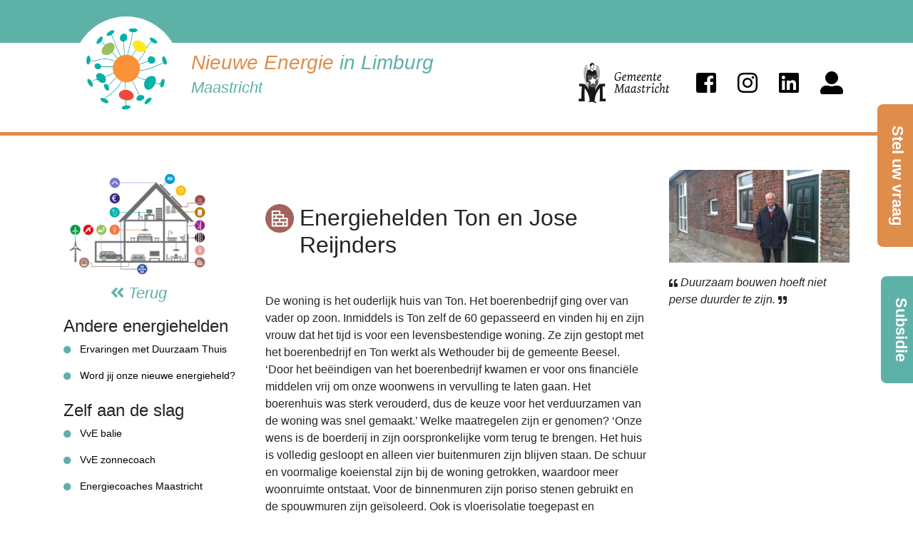

--- FILE ---
content_type: text/html; charset=UTF-8
request_url: https://www.nieuweenergieinlimburg.nl/none/energieheld/269/Ton+en+Jose+Reijnders/
body_size: 5953
content:


<!DOCTYPE html>
<html lang="en">

  <head>

    <meta charset="utf-8">
    <meta name="viewport" content="width=device-width, initial-scale=1, shrink-to-fit=no">
    <meta name="author" content="E-vontuur">

    <title>Energiehelden Ton en Jose Reijnders | Nieuwe energie in limburg</title>
    <meta name="description" content="&lt;p&gt;De woning is het ouderlijk huis van Ton. Het boerenbedrijf ging over van vader op zoon. Inmiddels is Ton zelf de 60 gepasseerd en vinden hij en zijn vrouw dat het tijd is voor een levensbestendige woning. Ze zijn gestopt met het boerenbedrijf en Ton werkt als Wethouder bij de gemeente Beesel. &amp;lsquo;Door het be&amp;euml;indigen van het boerenbedrijf kwamen er voor ons financi&amp;euml;le middelen vrij om onze woonwens in vervulling te laten gaan. Het boerenhuis was sterk verouderd, dus de keuze voor het verduurzamen van de woning was snel gemaakt.&amp;rsquo; Welke maatregelen zijn er genomen? &amp;lsquo;Onze wens is de boerderij in zijn oorspronkelijke vorm terug te brengen. Het huis is volledig gesloopt en alleen vier buitenmuren zijn blijven staan. De schuur en voormalige koeienstal zijn bij de woning getrokken, waardoor meer woonruimte ontstaat. Voor de binnenmuren zijn poriso stenen gebruikt en de spouwmuren zijn ge&amp;iuml;soleerd. Ook is vloerisolatie toegepast en vloerverwarming aangelegd. En het dak is helemaal ge&amp;iuml;soleerd. Alle ramen zijn voorzien van HR+ glas en de woning heeft een luchtbehandeling systeem. Toch zijn er maatregelen die we niet hebben genomen, omdat het budget ook een limiet heeft. Zo hebben we nog geen zonnepanelen op het dak laten leggen. In de toekomst voorzie ik hierin wel mogelijkheden. Dan gaat mijn voorkeur eerder uit naar zonnepanelen op het dak van de loods, omdat deze gunstiger is gelegen. Voor de levensloopbestendigheid van de woning hebben we bredere deuren geplaatst. En in het hele huis is geen dorpel te vinden. Op de beneden verdieping zijn alle voorzieningen gerealiseerd. De bovenverdieping is voorzien van een extra slaapkamer en een ruimte die voor meerdere doeleinden gebruikt kan worden. Zo hebben we de woning flexibel proberen te maken voor toekomstige bewoners.&amp;rsquo; Waarom kozen jullie voor verduurzamen? &amp;lsquo;Voor ons is dit het moment. De oude woning voldeed al lange tijd niet meer en woongenot vinden we nu belangrijk. Om nog enige waarde voor de toekomst achter te laten was dit de meest logische stap. En als Wethouder duurzaamheid moet ik natuurlijk ook het goede voorbeeld geven.&amp;rsquo; Hebben jullie nog tips voor mensen die ook aan de slag willen met het verduurzamen van hun woning? &amp;lsquo;Als tip geven we mee dat mensen vooral naar hun eigen beurs moeten kijken. Er is veel mogelijk en duurzaam bouwen hoeft niet perse duurder te zijn. Ook willen we meegeven dat er subsidiepotjes zijn. Wij hebben gebruik gemaakt van de Subsidie regeling &amp;lsquo;Energiebesparing eigen huis&amp;rsquo; en dat heeft ons achtduizend euro opgeleverd. Deze regeling stimuleert energiebesparing in bestaande woningen in de particuliere koopsector. Subsidie aanvragen kan van 15 september 2016 tot en met 31 december 2018. Hiervoor is verdeeld over de jaren &amp;euro; 60 miljoen beschikbaar. Op de website van Rijksdienst voor Ondernemend Nederland (www.RVO.nl) is hierover meer informatie te vinden.&amp;rsquo;&lt;/p&gt; ">
    
    <!--Favicon-->
    <link rel="shortcut icon" href="https://www.nieuweenergieinlimburg.nl/images/logoNeil.png" type="image/x-icon" />

    <!-- Bootstrap core CSS -->
    <link href="https://www.nieuweenergieinlimburg.nl/vendor/bootstrap/css/bootstrap.min.css" rel="stylesheet">

    <!-- Custom styles for this template -->
    <link href="https://www.nieuweenergieinlimburg.nl/css/neil_theme.css" rel="stylesheet">
    <link href="https://www.nieuweenergieinlimburg.nl/css/energiehuis.css" rel="stylesheet">

	<link rel="stylesheet" href="https://use.fontawesome.com/releases/v5.3.1/css/all.css" integrity="sha384-mzrmE5qonljUremFsqc01SB46JvROS7bZs3IO2EmfFsd15uHvIt+Y8vEf7N7fWAU" crossorigin="anonymous">
		
  </head>

  <body style="postion: relative;">
	<style>
		.rotate {
		
		  transform: rotate(-90deg);
		
		
		  /* Legacy vendor prefixes that you probably don't need... */
		
		  /* Safari */
		  -webkit-transform: rotate(-270deg);
		
		  /* Firefox */
		  -moz-transform: rotate(-270deg);
		
		  /* IE */
		  -ms-transform: rotate(-270deg);
		
		  /* Opera */
		  -o-transform: rotate(-270deg);
		
		  /* Internet Explorer */
		  filter: progid:DXImageTransform.Microsoft.BasicImage(rotation=3);
		
		}		
	</style>
	<a href="https://www.nieuweenergieinlimburg.nl/maastricht/info/" class="rotate" style="font-size: 22px; font-style: normal; text-decoration: none; cursor: pointer; font-weight: bold; color: white; text-align: center; padding-top: 15px; border-radius: .5rem!important; background-color: #df8d4b; display: block; position: fixed; right: -80px; top: 30%; height: 60px; width: 200px; z-index: 9999;">Stel uw vraag</a>
	<a href="https://www.nieuweenergieinlimburg.nl/maastricht/financiering/" class="rotate" style="font-size: 22px; font-style: normal; text-decoration: none; cursor: pointer; font-weight: bold; color: white; text-align: center; padding-top: 15px; border-radius: .5rem!important; background-color: #5eb1a6 ; display: block; position: fixed; right: -60px; top: 60%; height: 60px; width: 150px; z-index: 9999;">Subsidie</a>
    
	<header>
		<div class="fluid-container">
			<div class="row headerTop" style="margin: 0px; height: 5vw; min-height: 25px; max-height: 60px; ">
				<div class="container">
					<!--Display LG and XL _-->
					<div class="row mt-3 ml-3 d-none d-lg-block" style="width: 80%;">
						<a href="https://www.nieuweenergieinlimburg.nl/" class="logo btn px-0 ">
							<div class="rounded-circle float-left mr-3" style="background-color: white; height: 150px; width: 150px; background-size: 130px 130px; background-position: center;  background-repeat: no-repeat; background-image: url('https://www.nieuweenergieinlimburg.nl/images/logoNeil.png')"></div>
							<h3 class="float-left mt-5" style="color: #5eb1a6; text-align: left;">
								<span style="color: #df8d4b;">Nieuwe Energie</span> in Limburg<br/>
								<small style="font-style: italic;">Maastricht</small>
							</h3>
						</a>					
					</div>					
					
					<!--Display SM MD _-->
					<div class="row mt-3 ml-3 d-none d-sm-block d-lg-none" style="width: 95%;">
						<a href="https://www.nieuweenergieinlimburg.nl/" class="logo btn px-0 ">
							<div class="rounded-circle float-left mr-3" style="background-color: white; height: 120px; width: 120px; background-size: 100px 100px; background-position: center;  background-repeat: no-repeat; background-image: url('https://www.nieuweenergieinlimburg.nl/images/logoNeil.png')"></div>
							<h4 class="float-left mt-5" style="color: #5eb1a6; text-align: left;">
								<span style="color: #df8d4b;">Nieuwe Energie</span> in Limburg<br/>
								<small style="font-style: italic;">Maastricht</small>
							</h4>
						</a>					
					</div>	

					<!--Display XS _-->
					<div class="row mt-2 ml-2 d-block d-sm-none" style="width: 95%;">
						<a href="https://www.nieuweenergieinlimburg.nl/" class="logo btn px-0 ">
							<div class="rounded-circle float-left mr-3" style="background-color: white; height: 90px; width: 90px; background-size: 80px 80px; background-position: center;  background-repeat: no-repeat; background-image: url('https://www.nieuweenergieinlimburg.nl/images/logoNeil.png')"></div>
							<h6 class="float-left mt-3" style="color: #5eb1a6; text-align: left; padding-top: 15px;">
								<span style="color: #df8d4b;">Nieuwe Energie</span><br/>in Limburg<br/>
								<small style="font-style: italic;">Maastricht</small>
							</h6>
						</a>					
					</div>	

				</div>
			</div>
			<div class="row headerNav" style="margin: 0px;">
				<div class="container">
					<!--Display LG and XL _-->
					<nav class="float-right mt-3 d-none d-lg-block">
						<img src="https://www.nieuweenergieinlimburg.nl/uploads/images/logo/logo_gemeente_maastricht.png" style="height: 80px; margin-right: 20px;"/>
						<a href="https://www.facebook.com/nieuweenergieinlimburg/" target="_blank" class="btn fab fa-facebook-square fa-2x" style="color: black;" role="button"></a>
						<a href="https://www.instagram.com/nieuweenergieinlimburg/" target="_blank" class="btn fab fa-instagram fa-2x" style="color: black;" role="button"></a>
						<a href="https://www.linkedin.com/company/nieuwe-energie-in-limburg/" target="_blank" class="btn fab fa-linkedin fa-2x" style="color: black;" role="button"></a>
						<a href="https://www.nieuweenergieinlimburg.nl/maastricht/info/" class="btn fas fa-user-alt fa-2x" style="color: black;" role="button"></a>
					</nav>
					<!--Display XS SM MD _-->
					<nav class="float-right mt-5 pt-4 d-lg-none">
						<a href="https://www.facebook.com/nieuweenergieinlimburg/" target="_blank" class="btn fab fa-facebook-square fa-2x" style="color: black;" role="button"></a>
						<a href="https://www.instagram.com/nieuweenergieinlimburg/" target="_blank" class="btn fab fa-instagram fa-2x" style="color: black;" role="button"></a>
						<a href="https://www.linkedin.com/company/nieuwe-energie-in-limburg/" target="_blank" class="btn fab fa-linkedin fa-2x" style="color: black;" role="button"></a>
						<a href="https://www.nieuweenergieinlimburg.nl/maastricht/info/" class="btn fas fa-user-alt fa-2x" style="color: black;" role="button"></a>
					</nav>

				</div>
			</div>
		</div>

        </header>
	<div id="dropdownGemeenteBig" class="container-fluid bg-secondary" style="height: 5px;">

	</div>
    <div class="container mt-5 mb-5 ">
		
		
		<div class="row px-1">
			<div class="col-12 col-md-3 mt-4 mt-md-0 order-5 order-md-1" style="">
				
								<a href="https://www.nieuweenergieinlimburg.nl/none/#energie-huis" class="mb-3 float-md-left d-block text-center">
					<img src="https://www.nieuweenergieinlimburg.nl/images/energiehuis/huis_met_iconen.png" class="" style="margin: 0 auto; width: 210px;">
					<div style="font-size: 22px;"><i class="fa fa-angle-double-left" aria-hidden="true"></i> Terug</div>
				</a>				
				<h4 class="mt-4" style="display: block; clear: both;">Andere energiehelden</h4><a href="https://www.nieuweenergieinlimburg.nl/none/energieheld/666/Ervaringen+met+Duurzaam+Thuis/" class="mb-3 px-0" style="font-size: 0.9rem; color: black; display: block; font-style: normal; text-align: left; clear: both;"><i class="fas fa-circle mr-2 fa-xs" style="color: #5eb1a6" ></i> Ervaringen met Duurzaam Thuis</a><a href="https://www.nieuweenergieinlimburg.nl/none/energieheld/373/Word+jij+onze+nieuwe+energieheld%3F/" class="mb-3 px-0" style="font-size: 0.9rem; color: black; display: block; font-style: normal; text-align: left; clear: both;"><i class="fas fa-circle mr-2 fa-xs" style="color: #5eb1a6" ></i> Word jij onze nieuwe energieheld?</a><h4 class="mt-4" style="display: block; clear: both;">Zelf aan de slag</h4><a href="https://www.nieuweenergieinlimburg.nl/none/project/536/VvE+balie/" class="mb-3 px-0" style="font-size: 0.9rem; color: black; display: block; font-style: normal; text-align: left; clear: both;"><i class="fas fa-circle mr-2 fa-xs" style="color: #5eb1a6" ></i> VvE balie</a><a href="https://www.nieuweenergieinlimburg.nl/none/project/535/VvE+zonnecoach/" class="mb-3 px-0" style="font-size: 0.9rem; color: black; display: block; font-style: normal; text-align: left; clear: both;"><i class="fas fa-circle mr-2 fa-xs" style="color: #5eb1a6" ></i> VvE zonnecoach</a><a href="https://www.nieuweenergieinlimburg.nl/none/project/488/Energiecoaches+Maastricht/" class="mb-3 px-0" style="font-size: 0.9rem; color: black; display: block; font-style: normal; text-align: left; clear: both;"><i class="fas fa-circle mr-2 fa-xs" style="color: #5eb1a6" ></i> Energiecoaches Maastricht</a><a href="https://www.nieuweenergieinlimburg.nl/none/projecten/" class="btn px-0" style="font-size: 0.9rem; color: #df8d4b; display: block; font-style: normal; text-align: left; clear: both;">Bekijk alle projecten</a>				
			</div>			
			<div class="col-12 col-md-6 order-1 order-md-5">
				<h2 class="mt-5 mb-5"><img src="https://www.nieuweenergieinlimburg.nl/images/energiehuis/gevelisolatie.png" class="mb-3 d-none d-md-block float-left mr-2" style="width: 40px;"> Energiehelden Ton en Jose Reijnders<br/><small style="font-size: 0.5em; font-style: italic;"></small></h2>
				<p><p>De woning is het ouderlijk huis van Ton. Het boerenbedrijf ging over van vader op zoon. Inmiddels is Ton zelf de 60 gepasseerd en vinden hij en zijn vrouw dat het tijd is voor een levensbestendige woning. Ze zijn gestopt met het boerenbedrijf en Ton werkt als Wethouder bij de gemeente Beesel. &lsquo;Door het be&euml;indigen van het boerenbedrijf kwamen er voor ons financi&euml;le middelen vrij om onze woonwens in vervulling te laten gaan. Het boerenhuis was sterk verouderd, dus de keuze voor het verduurzamen van de woning was snel gemaakt.&rsquo; Welke maatregelen zijn er genomen? &lsquo;Onze wens is de boerderij in zijn oorspronkelijke vorm terug te brengen. Het huis is volledig gesloopt en alleen vier buitenmuren zijn blijven staan. De schuur en voormalige koeienstal zijn bij de woning getrokken, waardoor meer woonruimte ontstaat. Voor de binnenmuren zijn poriso stenen gebruikt en de spouwmuren zijn ge&iuml;soleerd. Ook is vloerisolatie toegepast en vloerverwarming aangelegd. En het dak is helemaal ge&iuml;soleerd. Alle ramen zijn voorzien van HR+ glas en de woning heeft een luchtbehandeling systeem. Toch zijn er maatregelen die we niet hebben genomen, omdat het budget ook een limiet heeft. Zo hebben we nog geen zonnepanelen op het dak laten leggen. In de toekomst voorzie ik hierin wel mogelijkheden. Dan gaat mijn voorkeur eerder uit naar zonnepanelen op het dak van de loods, omdat deze gunstiger is gelegen. Voor de levensloopbestendigheid van de woning hebben we bredere deuren geplaatst. En in het hele huis is geen dorpel te vinden. Op de beneden verdieping zijn alle voorzieningen gerealiseerd. De bovenverdieping is voorzien van een extra slaapkamer en een ruimte die voor meerdere doeleinden gebruikt kan worden. Zo hebben we de woning flexibel proberen te maken voor toekomstige bewoners.&rsquo; Waarom kozen jullie voor verduurzamen? &lsquo;Voor ons is dit het moment. De oude woning voldeed al lange tijd niet meer en woongenot vinden we nu belangrijk. Om nog enige waarde voor de toekomst achter te laten was dit de meest logische stap. En als Wethouder duurzaamheid moet ik natuurlijk ook het goede voorbeeld geven.&rsquo; Hebben jullie nog tips voor mensen die ook aan de slag willen met het verduurzamen van hun woning? &lsquo;Als tip geven we mee dat mensen vooral naar hun eigen beurs moeten kijken. Er is veel mogelijk en duurzaam bouwen hoeft niet perse duurder te zijn. Ook willen we meegeven dat er subsidiepotjes zijn. Wij hebben gebruik gemaakt van de Subsidie regeling &lsquo;Energiebesparing eigen huis&rsquo; en dat heeft ons achtduizend euro opgeleverd. Deze regeling stimuleert energiebesparing in bestaande woningen in de particuliere koopsector. Subsidie aanvragen kan van 15 september 2016 tot en met 31 december 2018. Hiervoor is verdeeld over de jaren &euro; 60 miljoen beschikbaar. Op de website van Rijksdienst voor Ondernemend Nederland (www.RVO.nl) is hierover meer informatie te vinden.&rsquo;</p></p>

				<div style="clear: both; margin-top: 30px; margin-bottom: 50px;"></div>
				
			</div>				
			<div class="col-12 col-md-3 order-10 order-md-10 ">

				<img src="https://www.nieuweenergieinlimburg.nl/uploads/images/1481914755-crop.jpg" class="mb-3 d-block" style="width: 100%;"><p style="font-style: italic; clear: both;"><i class="fas fa-quote-left fa-xs"></i> Duurzaam bouwen hoeft niet perse duurder te zijn. <i class="fas fa-quote-right fa-xs"></i></p>				

								
				
			</div>				
		</div>
	</div>
<div id="contentItems" class="container-fluid bg-primary py-0 " style="margin-bottom: 60px;">
    <div class="container">	
        <div class="row">
            <div class="col-lg-4 p-0 mt-3 mt-md-0" style="height: 24vh; min-height: 300px; max-width: 450px; margin: 0 auto;">		

				<div style="height: 100%; width: 100%; background-position: center;  background-size: cover; background-repeat: no-repeat; background-image: url('https://www.nieuweenergieinlimburg.nl/uploads/images/1630933650-Logohuisgemeenteprovinterreg.jpg')"></div>    
				<h4 class="text-center pt-3 pb-3 text-white" style="position: absolute; top:0px; left: 0px; width: 100%; background-color: rgba(0,0,0,0.15)">Projecten</h4>
				<a href="https://www.nieuweenergieinlimburg.nl/maastricht/project/536/VvE+balie/" class="btn d-block rounded text-white" style="background-color: #df8d4b; width: 50%; position: absolute; top:23vh; left: 25%;">Lees meer >></a>
				 <a href="https://www.nieuweenergieinlimburg.nl/maastricht/projecten/" style="display: block;" class="col-lg-12 py-2 mb-3 text-center" >Bekijk alle projecten </a>


                    
 			</div>			
            <div class="col-lg-4 mt-4 mt-md-0">
                    <h4 class="text-center pt-0 pb-0 pb-xs-4" style="height: 4vh; line-height: 4vh; color: white; margin-bottom: 5px;">Subsidies?</h4> 
                    <div class="" style="width: 96%; height: 17vh; min-height: 250px; max-width: 450px; margin: 0 auto;">
						<a href="https://www.nieuweenergieinlimburg.nl/maastricht/financiering/" style="width: 100%; height: 100%; display: block; background-image: url(https://www.nieuweenergieinlimburg.nl/uploads/images/1530089556-1464418197-2016-02-25-599150.jpg); background-size: cover; background-position: center;">
							<a href="https://www.nieuweenergieinlimburg.nl/maastricht/financiering/" class="btn d-block rounded text-white" style="background-color: #df8d4b; width: 50%; position: absolute; top:23vh; left: 25%;">Lees meer >></a>
							<a href="https://www.nieuweenergieinlimburg.nl/maastricht/financiering/" style="display: block;" class="col-lg-12 py-2 mt-1 mb-3 text-center" >Bekijk de mogelijkheden </a>
						</a>
                    </div>
            </div>		
            <div class="col-lg-4 p-0 mt-5 mt-lg-0 mb-4 mb-md-0 " style="position: relative; height: 24vh; min-height: 300px; max-width: 450px; margin: 0 auto; ">		
                    
			   <div style="height: 100%; width: 100%; background-position: center;  background-size: cover; background-repeat: no-repeat; background-image: url('https://www.nieuweenergieinlimburg.nl/uploads/images/werven-energiehelden-22-1493809433.jpg')"></div>          
					
				<h4 class="text-center pt-3 pb-3 text-white" style="position: absolute; top:0px; left: 0px; width: 100%; background-color: rgba(0,0,0,0.15)">Energieheld</h4>
				<a href="https://www.nieuweenergieinlimburg.nl/maastricht/energieheld/373/Word+jij+onze+nieuwe+energieheld%3F/" class="btn d-block rounded text-white" style="background-color: #df8d4b; width: 50%; position: absolute; top:23vh; left: 25%;">Lees meer >></a>
				 <a href="https://www.nieuweenergieinlimburg.nl/maastricht/energiehelden/" style="display: block;" class="col-lg-12 py-2 mb-3 text-center" >Bekijk alle energiehelden </a>


            
            </div>
        </div>

		
    </div>
</div>


	<div class="container mt-5">	
		<div class="row">
			<div class="col-lg-4 mb-4">		
				<h2>Nieuws</h2>
                
                <a href="https://www.nieuweenergieinlimburg.nl/maastricht/nieuws/739/Verslag+informatiemiddag+zonnepanelen+en+laadpunten+voor+VvE%27s+-+mei+2022/" class="px-0 mb-3 d-none d-lg-block" style="color: black; display: block; clear: both;">
							   <div class="rounded-circle float-left mr-3" style="height: 8vh; width: 8vh; background-position: center;  background-size: cover; background-image: url('https://www.nieuweenergieinlimburg.nl/images/logoNeil.png')"></div>
							   <div class="float-left" style="max-width: 27vh;">
									<h6 style="text-align: left; font-weight: bold;">28 Juni 2022</h6>
									<p style="text-align: left;">Verslag informatiemiddag zonnepanel... <i class="fa fa-angle-double-right" aria-hidden="true"></i></p>
								</div>
								<div style="width: 100%; height: 1px; clear: both;"></div>
						   </a><a href="https://www.nieuweenergieinlimburg.nl/maastricht/nieuws/739/Verslag+informatiemiddag+zonnepanelen+en+laadpunten+voor+VvE%27s+-+mei+2022/" class="px-0 mb-3 d-block d-lg-none" style="color: black; display: block; clear: both;">
							   <div class="rounded-circle float-left mr-3" style="height: 10vw; width: 10vw; background-position: center;  background-size: cover; background-image: url('https://www.nieuweenergieinlimburg.nl/images/logoNeil.png')"></div>
							   <div class="float-left" style="max-width: 50vw;">
									<h5 style="text-align: left; font-weight: bold;">28 Juni 2022</h5>
									<p style="text-align: left;">Verslag informatiemiddag zonnepanelen en laadpunten voor VvE's - mei 2022 <i class="fa fa-angle-double-right" aria-hidden="true"></i></p>
								</div>
								<div style="width: 100%; height: 1px; clear: both;"></div>
						   </a><a href="https://www.nieuweenergieinlimburg.nl/maastricht/nieuws/735/Webinar+Zonnepanelen+en+laadpunten+voor+VvE%27s+-+september+2021/" class="px-0 mb-3 d-none d-lg-block" style="color: black; display: block; clear: both;">
							   <div class="rounded-circle float-left mr-3" style="height: 8vh; width: 8vh; background-position: center;  background-size: cover; background-image: url('https://www.nieuweenergieinlimburg.nl/images/logoNeil.png')"></div>
							   <div class="float-left" style="max-width: 27vh;">
									<h6 style="text-align: left; font-weight: bold;">27 September 2021</h6>
									<p style="text-align: left;">Webinar Zonnepanelen en laadpunten ... <i class="fa fa-angle-double-right" aria-hidden="true"></i></p>
								</div>
								<div style="width: 100%; height: 1px; clear: both;"></div>
						   </a><a href="https://www.nieuweenergieinlimburg.nl/maastricht/nieuws/735/Webinar+Zonnepanelen+en+laadpunten+voor+VvE%27s+-+september+2021/" class="px-0 mb-3 d-block d-lg-none" style="color: black; display: block; clear: both;">
							   <div class="rounded-circle float-left mr-3" style="height: 10vw; width: 10vw; background-position: center;  background-size: cover; background-image: url('https://www.nieuweenergieinlimburg.nl/images/logoNeil.png')"></div>
							   <div class="float-left" style="max-width: 50vw;">
									<h5 style="text-align: left; font-weight: bold;">27 September 2021</h5>
									<p style="text-align: left;">Webinar Zonnepanelen en laadpunten voor VvE's - september 2021 <i class="fa fa-angle-double-right" aria-hidden="true"></i></p>
								</div>
								<div style="width: 100%; height: 1px; clear: both;"></div>
						   </a><a href="https://www.nieuweenergieinlimburg.nl/maastricht/nieuws/734/Duurzame+oplossingen+%C3%A9cht+zelf+ervaren/" class="px-0 mb-3 d-none d-lg-block" style="color: black; display: block; clear: both;">
							   <div class="rounded-circle float-left mr-3" style="height: 8vh; width: 8vh; background-position: center;  background-size: cover; background-image: url('https://www.nieuweenergieinlimburg.nl/images/logoNeil.png')"></div>
							   <div class="float-left" style="max-width: 27vh;">
									<h6 style="text-align: left; font-weight: bold;">1 September 2021</h6>
									<p style="text-align: left;">Duurzame oplossingen écht zelf erv... <i class="fa fa-angle-double-right" aria-hidden="true"></i></p>
								</div>
								<div style="width: 100%; height: 1px; clear: both;"></div>
						   </a><a href="https://www.nieuweenergieinlimburg.nl/maastricht/nieuws/734/Duurzame+oplossingen+%C3%A9cht+zelf+ervaren/" class="px-0 mb-3 d-block d-lg-none" style="color: black; display: block; clear: both;">
							   <div class="rounded-circle float-left mr-3" style="height: 10vw; width: 10vw; background-position: center;  background-size: cover; background-image: url('https://www.nieuweenergieinlimburg.nl/images/logoNeil.png')"></div>
							   <div class="float-left" style="max-width: 50vw;">
									<h5 style="text-align: left; font-weight: bold;">1 September 2021</h5>
									<p style="text-align: left;">Duurzame oplossingen écht zelf ervaren <i class="fa fa-angle-double-right" aria-hidden="true"></i></p>
								</div>
								<div style="width: 100%; height: 1px; clear: both;"></div>
						   </a><a href="https://www.nieuweenergieinlimburg.nl/maastricht/nieuws/725/Subsidie+Energiebesparing+Eigen+Huis+voor+VvE%E2%80%99s+is+weer+opengesteld/" class="px-0 mb-3 d-none d-lg-block" style="color: black; display: block; clear: both;">
							   <div class="rounded-circle float-left mr-3" style="height: 8vh; width: 8vh; background-position: center;  background-size: cover; background-image: url('https://www.nieuweenergieinlimburg.nl/uploads/images/1619597258-vveverduurzamen.jpg')"></div>
							   <div class="float-left" style="max-width: 27vh;">
									<h6 style="text-align: left; font-weight: bold;">28 April 2021</h6>
									<p style="text-align: left;">Subsidie Energiebesparing Eigen Hui... <i class="fa fa-angle-double-right" aria-hidden="true"></i></p>
								</div>
								<div style="width: 100%; height: 1px; clear: both;"></div>
						   </a><a href="https://www.nieuweenergieinlimburg.nl/maastricht/nieuws/725/Subsidie+Energiebesparing+Eigen+Huis+voor+VvE%E2%80%99s+is+weer+opengesteld/" class="px-0 mb-3 d-block d-lg-none" style="color: black; display: block; clear: both;">
							   <div class="rounded-circle float-left mr-3" style="height: 10vw; width: 10vw; background-position: center;  background-size: cover; background-image: url('https://www.nieuweenergieinlimburg.nl/uploads/images/1619597258-vveverduurzamen.jpg')"></div>
							   <div class="float-left" style="max-width: 50vw;">
									<h5 style="text-align: left; font-weight: bold;">28 April 2021</h5>
									<p style="text-align: left;">Subsidie Energiebesparing Eigen Huis voor VvE’s is weer opengesteld <i class="fa fa-angle-double-right" aria-hidden="true"></i></p>
								</div>
								<div style="width: 100%; height: 1px; clear: both;"></div>
						   </a><a href="https://www.nieuweenergieinlimburg.nl/maastricht/nieuws/" class="btn px-0 mt-3">Klik voor meer nieuws</a>
			</div>
			<div class="col-lg-4 mb-4">		
				<h2>Kalender</h2>
				
                                


			</div>
			<div class="col-lg-4 mb-4">		
				<h2>Social</h2>
				<ul class="list-group list-group-flush">
					<li class="list-group-item pl-0">
						<a href="https://www.facebook.com/nieuweenergieinlimburg/" class="btn" style="color: black;" role="button"><i class="fab fa-facebook-square fa-3x mr-2"></i> <h4 class="d-inline-block">Facebook</h4></a>
					</li>
					<li class="list-group-item pl-0">
						<a href="https://www.instagram.com/nieuweenergieinlimburg/" class="btn" style="color: black;" role="button"><i class="fab fa-instagram fa-3x mr-2"></i> <h4 class="d-inline-block">Instagram</h4></a>
					</li>
					<li class="list-group-item pl-0">
						<a href="https://www.linkedin.com/company/nieuwe-energie-in-limburg/" class="btn" style="color: black;" role="button"><i class="fab fa-linkedin fa-3x mr-2"></i> <h4 class="d-inline-block">Linkedin</h4></a>
					</i>			
				</ul>
			</div>
		</div>
	</div>
	<div id="dropdownGemeenteBig" class="container-fluid bg-secondary px-sm-1">
		<div class="container py-5">
			<h3 class="text-white text-center">Ontdek welke mogelijkheden er in jouw gemeente zijn! Selecteer jouw gemeente:</h3>
			<p class="text-white text-center mt-5">

			<form class="form-inline justify-content-center" method="post" action="https://www.nieuweenergieinlimburg.nl/">
			  <select name="gemeente" class="form-control ml-3" style="width: auto;">
				  <option value="22" selected class="">Maastricht</option><option value="23"  class="">Meerssen</option><option value="31"  class="">Valkenburg a/d Geul</option>			  </select>
			  <style>
				  .btn-primary, .btn-primary:hover{
					  background-color: #5eb1a6!important;
					  border: none!important;
				  }
			
				  
			  </style>
			  
			  <button type="submit" class="btn btn-primary ml-3">selecteer</button>
			</form>

			</p>
	
		</div>
	</div>	
    <!-- Footer -->
    <footer class="py-2 mt-4 border-top border-dark">
      
	  <div class="container" style="font-size: 12px; text-align: center; margin-top: -30px;">
		Mede mogelijk gemaakt door:
	  </div>
	  <div class="container mt-4">

		<!-- XL 8 logo's -->
		<div id="gemeenteLogoSlider" class="carousel slide d-none d-xl-block" data-ride="carousel" data-interval="4000">
			<div class="carousel-inner" role="listbox" style="height: 80px;">
				<div class="carousel-item active" style="height: 80px; text-align: center;">
                    <img src="https://www.nieuweenergieinlimburg.nl/uploads/images/logo/logo_gemeente_maastricht.png" style="height: 70px; width: auto; margin: 0 10px;"/><img src="https://www.nieuweenergieinlimburg.nl/uploads/images/logo/logo_gemeente_meersen.png" style="height: 70px; width: auto; margin: 0 10px;"/><img src="https://www.nieuweenergieinlimburg.nl/uploads/images/logo/logo_gemeente_valkenburg.png" style="height: 70px; width: auto; margin: 0 10px;"/>				</div>
			</div>
		</div>

		<!-- LG 7 logo's -->
		<div id="gemeenteLogoSlider" class="carousel slide 	d-none d-lg-block d-xl-none" data-ride="carousel" data-interval="4000">
			<div class="carousel-inner" role="listbox" style="height: 80px;">
				<div class="carousel-item active" style="height: 80px; text-align: center;">
                    <img src="https://www.nieuweenergieinlimburg.nl/uploads/images/logo/logo_gemeente_maastricht.png" style="height: 70px; width: auto; margin: 0 10px;"/><img src="https://www.nieuweenergieinlimburg.nl/uploads/images/logo/logo_gemeente_meersen.png" style="height: 70px; width: auto; margin: 0 10px;"/><img src="https://www.nieuweenergieinlimburg.nl/uploads/images/logo/logo_gemeente_valkenburg.png" style="height: 70px; width: auto; margin: 0 10px;"/>				
				</div>
			</div>
		</div>

		<!-- MD 5 logo's -->
		<div id="gemeenteLogoSlider" class="carousel slide 	d-none d-md-block d-lg-none" data-ride="carousel" data-interval="4000">
			<div class="carousel-inner" role="listbox" style="height: 80px;">
				<div class="carousel-item active" style="height: 80px; text-align: center;">
                    <img src="https://www.nieuweenergieinlimburg.nl/uploads/images/logo/logo_gemeente_maastricht.png" style="height: 70px; width: auto; margin: 0 10px;"/><img src="https://www.nieuweenergieinlimburg.nl/uploads/images/logo/logo_gemeente_meersen.png" style="height: 70px; width: auto; margin: 0 10px;"/><img src="https://www.nieuweenergieinlimburg.nl/uploads/images/logo/logo_gemeente_valkenburg.png" style="height: 70px; width: auto; margin: 0 10px;"/>		
				</div>
			</div>
		</div>

		<!-- SM 3 logo's -->
		<div id="gemeenteLogoSlider" class="carousel slide 	d-none d-sm-block d-md-none" data-ride="carousel" data-interval="4000">
			<div class="carousel-inner" role="listbox" style="height: 80px;">
				<div class="carousel-item active" style="height: 80px; text-align: center;">
                    <img src="https://www.nieuweenergieinlimburg.nl/uploads/images/logo/logo_gemeente_maastricht.png" style="height: 70px; width: auto; margin: 0 10px;"/><img src="https://www.nieuweenergieinlimburg.nl/uploads/images/logo/logo_gemeente_meersen.png" style="height: 70px; width: auto; margin: 0 10px;"/><img src="https://www.nieuweenergieinlimburg.nl/uploads/images/logo/logo_gemeente_valkenburg.png" style="height: 70px; width: auto; margin: 0 10px;"/>				</div>
			</div>
		</div>

	  </div>

      <div class="container mt-1">
        <p class="m-0 text-center "><small>&copy;2026 | Website by E-vontuur</small></p>
      </div>
      <!-- /.container -->
    </footer>

    <!-- Bootstrap core JavaScript -->
    <script src="https://www.nieuweenergieinlimburg.nl/vendor/jquery/jquery.min.js"></script>
    <script src="https://www.nieuweenergieinlimburg.nl/vendor/bootstrap/js/bootstrap.bundle.min.js"></script>

	<!-- Global site tag (gtag.js) - Google Analytics -->
	<script async src="https://www.googletagmanager.com/gtag/js?id=UA-45156964-6"></script>
	<script>
	  window.dataLayer = window.dataLayer || [];
	  function gtag(){dataLayer.push(arguments);}
	  gtag('js', new Date());
	
	  gtag('config', 'UA-45156964-6');
	</script>

	<!-- Global site tag (gtag.js) - Google Analytics -->
	<script async src="https://www.googletagmanager.com/gtag/js?id=UA-45156964-10"></script>
	<script>
	  window.dataLayer = window.dataLayer || [];
	  function gtag(){dataLayer.push(arguments);}
	  gtag('js', new Date());
	
	  gtag('config', 'UA-45156964-10');
	</script>

  </body>

</html>


--- FILE ---
content_type: text/css
request_url: https://www.nieuweenergieinlimburg.nl/css/neil_theme.css
body_size: 422
content:





.headerTop{
	height: 60px;
	background-color: #5eb1a6 !important;

	}	

.headerNav{
	height: 125px;
	
}

.carousel-caption {
    position: absolute;
    right: 40%;
    bottom: 100px;
    left: 15%;
    z-index: 10;
    padding: 15px 10px;
    color: #fff;
    text-align: center;
	background-color: #5eb1a6;
}

#energiehuis{
	height: 300px;
		
}	

a{
	color: #5eb1a6;
	text-decoration: none;
	font-style: italic;
	
}
a:hover{
		text-decoration: undeline;
		color: #df8d4b;
}

#dropdownGemeenteBig{
	background-color: #df8d4b !important;

}

#contentItems{
	background-color: #5eb1a6 !important;
	
}

.btnOrange{
	background-color: #df8d4b !important;

}


.carousel-item {
  height: 65vh;
  min-height: 300px;
  background: no-repeat center center scroll;
  -webkit-background-size: cover;
  -moz-background-size: cover;
  -o-background-size: cover;
  background-size: cover;
}


.portfolio-item {
  margin-bottom: 30px;
}


.gallerijTitel{
	width: 100%;
    background-color: rgba(0,0,0,0.35);
    text-align: center;
    color: white;
    font-size: 22px;
    font-weight: bold;
    padding: 5px 0px;
    position: absolute;
    left: 0;
    
    z-index: 20;	
	
}

.gallerijSubtitel{
    color: #df8d4b;
	width: 100%;
	clear: both;
	display: block;
}

.gallerijBtn{
    display: block;
    cursor: pointer;
    width: 50%;
    height: 40px;
    line-height: 40px;
    border-radius: 20px;
    text-align: center;
    color: white;
    background-color: #df8d4b;
    position: absolute;
    left: 25%;
		
    z-index: 30;	
	
}

.gallerijBtn:hover{
	color: white!important;
	
}


--- FILE ---
content_type: text/css
request_url: https://www.nieuweenergieinlimburg.nl/css/energiehuis.css
body_size: 1020
content:
       /****--ENERGIEHUIS--****/

            #energiehuis{
                width: 720px;
                height: 580px;
                background-image: url('../images/energiehuis/energiehuis.png');
                background-size: contain;
                background-position: center;
                background-repeat: no-repeat;
                z-index: 100;
                position: relative;
            }
            
                .energiehuisOverlay{
                    width: 720px;
                    height: 580px;
                    background-size: contain;
                    background-position: center;
                    background-repeat: no-repeat;
                    opacity: 1;
                    filter: alpha(opacity=100);
                    position: absolute;
                    top: 0px;
                    left: 0px;
                }
            
                
            
               #energiehuis_gevelisolatie{ background-image: url('../images/energiehuis/energiehuis_gevelisolatie.png');  } 
               #energiehuis_slimmetips{ background-image: url('../images/energiehuis/energiehuis_slimmetips.png');  } 
               #energiehuis_spouwisolatie{ background-image: url('../images/energiehuis/energiehuis_spouwisolatie.png');  } 
               #energiehuis_glasisolatie{ background-image: url('../images/energiehuis/energiehuis_glasisolatie.png');  } 
               #energiehuis_verwarming{ background-image: url('../images/energiehuis/energiehuis_verwarming.png');  } 
               #energiehuis_warmtepomp{ background-image: url('../images/energiehuis/energiehuis_warmtepomp.png');  } 
               #energiehuis_zonneboiler{ background-image: url('../images/energiehuis/energiehuis_zonneboiler.png');  } 
               #energiehuis_zonnepanelen{ background-image: url('../images/energiehuis/energiehuis_zonnepanelen.png');  } 
               #energiehuis_dakisolatie{ background-image: url('../images/energiehuis/energiehuis_dakisolatie.png');  } 
               #energiehuis_ventilatie{ background-image: url('../images/energiehuis/energiehuis_ventilatie.png');  } 
               #energiehuis_financiering{ background-image: url('../images/energiehuis/energiehuis_financiering.png');  } 
               #energiehuis_elektrischeapparaten{ background-image: url('../images/energiehuis/energiehuis_elektrischeapparaten.png');  } 
               #energiehuis_ledlampen{ background-image: url('../images/energiehuis/energiehuis_ledlampen.png');  } 
               #energiehuis_mobiliteit{ background-image: url('../images/energiehuis/energiehuis_mobiliteit.png');  } 
               #energiehuis_wonenzonderaardgas{ background-image: url('../images/energiehuis/energiehuis_wonenzonderaardgas.png');  } 
               #energiehuis_collectieveopwekking{ background-image: url('../images/energiehuis/energiehuis_collectieveopwekking.png');  } 
               #energiehuis_vloerisolatie{ background-image: url('../images/energiehuis/energiehuis_vloerisolatie.png');  }
               #energiehuis_hemelwater{ background-image: url('../images/energiehuis/energiehuis_hemelwater.png');  }
          
            
               .energiehuisHoverLink{
                    width: 55px;
                    height: 55px;
                    display: block;
                    position: absolute;
                    
               }
            
                
               #energiehuisHoverLink_gevelisolatie{ top: 440px; left: 630px;  } 
               #energiehuisHoverLink_slimmetips{ top: 118px; left: 32px;  } 
               #energiehuisHoverLink_spouwisolatie{ top: 322px; left: 630px;  } 
               #energiehuisHoverLink_glasisolatie{ top: 260px; left: 630px;  } 
               #energiehuisHoverLink_verwarming{ top: 197px; left: 630px;  } 
               #energiehuisHoverLink_warmtepomp{ top: 140px; left: 630px;  } 
               #energiehuisHoverLink_zonneboiler{ top: 92px; left: 535px;  } 
               #energiehuisHoverLink_zonnepanelen{ top: 35px; left: 483px;  } 
               #energiehuisHoverLink_dakisolatie{ top: 55px; left: 220px;  } 
               #energiehuisHoverLink_ventilatie{ top: 100px; left: 285px; } 
               #energiehuisHoverLink_financiering{ top: 45px; left: 32px;  } 
               #energiehuisHoverLink_elektrischeapparaten{ top: 195px; left: 220px;  } 
               #energiehuisHoverLink_ledlampen{ top: 285px; left: 215px;  } 
               #energiehuisHoverLink_mobiliteit{ top: 285px; left: 155px;  } 
               #energiehuisHoverLink_wonenzonderaardgas{ top: 190px; left: 32px;  } 
               #energiehuisHoverLink_collectieveopwekking{ top: 285px; left: 28px;  }  
               #energiehuisHoverLink_vloerisolatie{ top: 443px; left: 70px;  } 
               #energiehuisHoverLink_hemelwater{ top: 470px; left: 350px;} 
               

            
            .energiehuis_link{
                display: block;
                height: 30px;
                line-height: 30px;
                padding-left: 40px;
                background-size: 25px 25px;
                background-position: 5px 5px;
                background-repeat: no-repeat;
                color: black;
                text-decoration: none;
                font-size: 15px;
                opacity: 1;
                filter: alpha(opacity=100);
                font-weight: normal;
                
                
            }

            .energiehuis_link:hover{
                color: black;
                text-decoration: none;
                font-weight: normal!important;
            }
 
 
             .energiehuis_link_big{
                display: block;
                height: 55px;
                line-height: 55px;
                padding-left: 70px;
                background-size: 55px 55px;
                background-position: 5px 0px;
                background-repeat: no-repeat;
                color: black;
                text-decoration: none;
                font-size: 22px;
                opacity: 1;
                filter: alpha(opacity=100);
                font-weight: normal;
                margin-top: 15px;
                
            }

            .energiehuis_link_big:hover{
                color: black;
                text-decoration: none;
                font-weight: bold!important;
            }
 
            
            #gevelisolatieIcon{ background-image: url('../images/energiehuis/gevelisolatie.png'); }
            #slimmetipsIcon{ background-image: url('../images/energiehuis/slimmetips.png'); }
            #spouwisolatieIcon{ background-image: url('../images/energiehuis/spouwisolatie.png'); }
            #glasisolatieIcon{ background-image: url('../images/energiehuis/glasisolatie.png'); }
            #verwarmingIcon{ background-image: url('../images/energiehuis/verwarming.png'); }
            #warmtepompIcon{ background-image: url('../images/energiehuis/warmtepomp.png'); }
            #zonneboilerIcon{ background-image: url('../images/energiehuis/zonneboiler.png'); }
            #zonnepanelenIcon{ background-image: url('../images/energiehuis/zonnepanelen.png'); }
            #dakisolatieIcon{ background-image: url('../images/energiehuis/dakisolatie.png'); }
            #ventilatieIcon{ background-image: url('../images/energiehuis/ventilatie.png'); }
            #financieringIcon{ background-image: url('../images/energiehuis/financiering.png'); }
            #elektrischeapparatenIcon{ background-image: url('../images/energiehuis/elektrischeapparaten.png'); }
            #ledlampenIcon{ background-image: url('../images/energiehuis/ledlampen.png'); }
            #mobiliteitIcon{ background-image: url('../images/energiehuis/mobiliteit.png'); } 
            #wonenzonderaardgasIcon{ background-image: url('../images/energiehuis/wonenzonderaardgas.png'); }
            #collectieveopwekkingIcon{ background-image: url('../images/energiehuis/collectieveopwekking.png'); }
            #vloerisolatieIcon{ background-image: url('../images/energiehuis/vloerisolatie.png'); }
            #hemelwaterIcon{ background-image: url('../images/energiehuis/hemelwater.png'); }


            .gevelisolatieIcon{ background-image: url('../images/energiehuis/gevelisolatie.png'); }
            .slimmetipsIcon{ background-image: url('../images/energiehuis/slimmetips.png'); }
            .spouwisolatieIcon{ background-image: url('../images/energiehuis/spouwisolatie.png'); }
            .glasisolatieIcon{ background-image: url('../images/energiehuis/glasisolatie.png'); }
            .verwarmingIcon{ background-image: url('../images/energiehuis/verwarming.png'); }
            .warmtepompIcon{ background-image: url('../images/energiehuis/warmtepomp.png'); }
            .zonneboilerIcon{ background-image: url('../images/energiehuis/zonneboiler.png'); }
            .zonnepanelenIcon{ background-image: url('../images/energiehuis/zonnepanelen.png'); }
            .dakisolatieIcon{ background-image: url('../images/energiehuis/dakisolatie.png'); }
            .ventilatieIcon{ background-image: url('../images/energiehuis/ventilatie.png'); }
            .financieringIcon{ background-image: url('../images/energiehuis/financiering.png'); }
            .elektrischeapparatenIcon{ background-image: url('../images/energiehuis/elektrischeapparaten.png'); }
            .ledlampenIcon{ background-image: url('../images/energiehuis/ledlampen.png'); }
            .mobiliteitIcon{ background-image: url('../images/energiehuis/mobiliteit.png'); }
            .wonenzonderaardgasIcon{ background-image: url('../images/energiehuis/wonenzonderaardgas.png'); }
            .collectieveopwekkingIcon{ background-image: url('../images/energiehuis/collectieveopwekking.png'); }
            .vloerisolatieIcon{ background-image: url('../images/energiehuis/vloerisolatie.png'); }
            .hemelwaterIcon{ background-image: url('../images/energiehuis/hemelwater.png'); }


